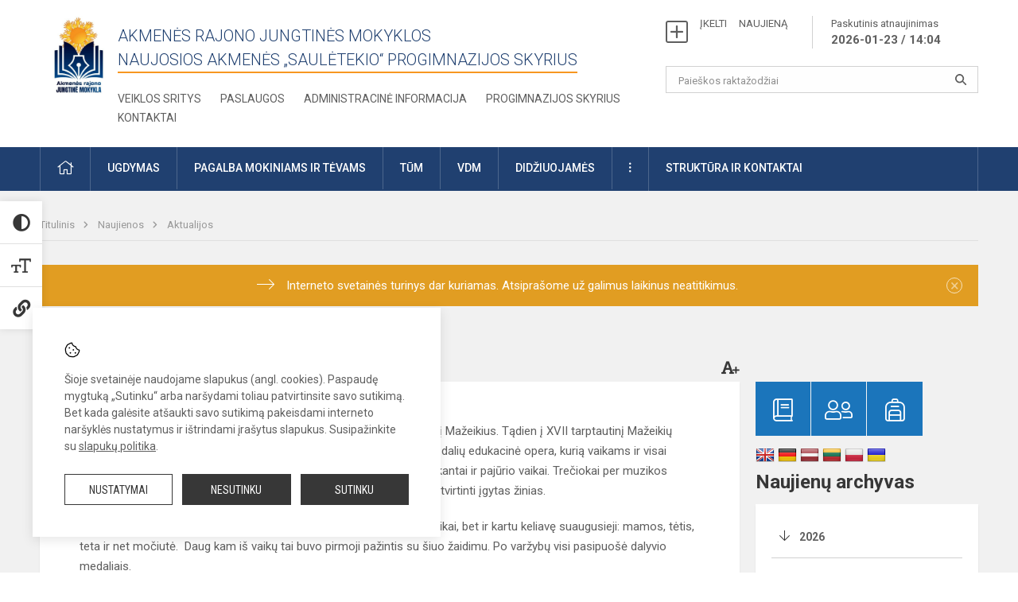

--- FILE ---
content_type: text/html; charset=UTF-8
request_url: https://sauletekioprogimnazija.lt/lt/naujienos/aktualijos/2023/10/menas-sielai-sportas-kunui-2023-10-25-09-39
body_size: 13553
content:
<!doctype html>
<html class="no-js" lang="en">
<head>
    <meta charset="utf-8" />
<meta http-equiv="x-ua-compatible" content="ie=edge">
<meta name="viewport" content="width=device-width, initial-scale=1.0" />
<meta name="title" content="Menas sielai, sportas kūnui">
<meta name="description" content="3d klasės mokiniai vyko į&amp;nbsp; į XVII tarptautinį Mažeikių meno festivalį „Buratiną“. ">
<meta name="theme-color" content="#000000" />
<meta name="mobile-web-app-capable" content="yes">



<link rel="apple-touch-icon" sizes="180x180" href="/apple-touch-icon.png">
<link rel="icon" type="image/png" sizes="32x32" href="/favicon-32x32.png">
<link rel="icon" type="image/png" sizes="16x16" href="/favicon-16x16.png">
<link rel="manifest" href="/manifest.json">
<meta name="msapplication-TileColor" content="#da532c">


<title>
            Menas sielai, sportas kūnui | Naujosios Akmenės „Saulėtekio“ progimnazija
    </title>

<link rel="stylesheet" href="/assets/build/css/app.css"/>

<link href="https://fonts.googleapis.com/css?family=Roboto:300,400,500,700&amp;subset=latin-ext" rel="stylesheet">
<link href="https://fonts.googleapis.com/css?family=Roboto+Condensed&amp;subset=latin-ext" rel="stylesheet">

    
                
                    
            
    <meta property="og:site_name" content="Naujosios Akmenės „Saulėtekio“ progimnazija"/>
    <meta property="og:title" content="Menas sielai, sportas kūnui"/>
    <meta property="og:description" content="3d klasės mokiniai vyko į&amp;nbsp; į XVII tarptautinį Mažeikių meno festivalį „Buratiną“. "/>
    <meta property="og:image" content="/app/default/assets/naujienos/437_buratinas.jpg"/>
    <meta property="og:url" content="https://sauletekioprogimnazija.lt/lt/naujienos/aktualijos/2023/10/menas-sielai-sportas-kunui-2023-10-25-09-39 "/>
    <meta property="og:type" content="website"/>

<script>
    var Laravel = {
        csrfToken: 'EgfnFLT7dobBulmPBnqmIk1HhN7Dt09fRXhjrzd2',
        recaptchaKey: ''
    };
</script>

<style></style>
</head>
<body class="">
<div id="fb-root"></div>
<script>(function (d, s, id) {
        var js, fjs = d.getElementsByTagName(s)[0];
        if (d.getElementById(id)) return;
        js = d.createElement(s);
        js.id = id;
        js.src = "//connect.facebook.net/lt_LT/sdk.js#xfbml=1&version=v2.10&appId=1142490675765092";
        fjs.parentNode.insertBefore(js, fjs);
    }(document, 'script', 'facebook-jssdk'));
</script>

<div class="accessibility-holder">
    <ul>
                <li>
            <div class="acc-trigger acc-contrast">
                <i class="fas fa-adjust"></i>
                <div class="accessibility-steps">
                    <ul>
                        <li></li>
                        <li></li>
                    </ul>
                </div>
            </div>
            <div class="accessibility-tooltip accessibility-tooltip-1 current">
                Juodai ant balto
            </div>
            <div class="accessibility-tooltip accessibility-tooltip-2">
                Baltai ant juodo
            </div>
            <div class="accessibility-tooltip accessibility-tooltip-3 ">
                Normalus
            </div>
        </li>
        <li>
            <div class="acc-trigger acc-size">
                <img src="/assets/build/img/icon-text.png">
                <div class="accessibility-steps">
                    <ul>
                        <li></li>
                        <li></li>
                    </ul>
                </div>
            </div>
            <div class="accessibility-tooltip accessibility-tooltip-1 current">
                Dydis 1
            </div>
            <div class="accessibility-tooltip accessibility-tooltip-2">
                Dydis 2
            </div>
            <div class="accessibility-tooltip accessibility-tooltip-3 ">
                Dydis normalus
            </div>
        </li>
        <li>
            <div class="acc-trigger acc-links">
                <i class="fas fa-link"></i>
                <div class="accessibility-steps">
                    <ul>
                        <li></li>
                    </ul>
                </div>
            </div>
            <div class="accessibility-tooltip accessibility-tooltip-1 current">
                Ryškios nuorodos
            </div>
            <div class="accessibility-tooltip accessibility-tooltip-2">
                Normalios nuorodos
            </div>
        </li>
    </ul>
    <span>
        <i class="far fa-times-circle"></i>
    </span>
    <script type="text/javascript">
        var accessibility_settings = JSON.parse('false');
            </script>
</div>


<script>
    document.addEventListener("DOMContentLoaded", function (event) {
        $('a').keyup(function (e) {
            var active_a = $(document.activeElement);
            var parent_a = active_a.parents('ul').prev('a');

            //po tab paspaudimo uzdaromi visi expanded, isskyrus navigacijos parent elementa
            $('a').attr("aria-expanded", 'false');
            parent_a.attr("aria-expanded", 'true');

            //Paspaudus pele uzdaromi visi expanded
            $( "body" ).click(function() {
                $(this).attr("aria-expanded", 'false');
            });

            //paspaudus enter atidaromas expanded, visi kiti uzdaromi
            if (e.keyCode == 13) {
                $('a').attr("aria-expanded", 'false');
                var is_expanded = $(this).attr('aria-expanded');

                if (is_expanded === 'true') {
                    $(this).attr("aria-expanded", 'false');
                } else {
                    $(this).attr("aria-expanded", 'true');
                }
            }
        });
    });
</script>

<div class="cookies-hold" id="europeCookieWrapper" style="display: none;">
    <div class="cookies-icon">
        <img src="/assets/build/img/icon-cookies.svg" alt="icon-cookies">
    </div>
    <div class="cookies-text">
        Šioje svetainėje naudojame slapukus (angl. cookies). Paspaudę mygtuką „Sutinku“ arba naršydami toliau patvirtinsite savo sutikimą. Bet kada galėsite atšaukti savo sutikimą pakeisdami interneto naršyklės nustatymus ir ištrindami įrašytus slapukus. Susipažinkite su <a href="/slapuku-politika">slapukų politika</a>.
    </div>
    <div class="cookies-buttons">
        <ul>
            <li>
                <a href="/slapuku-valdymas" class="btn-dark-border btn-full">Nustatymai</a>
            </li>
            <li>
                <a href="#" id="europeCookieHide" class="btn-dark btn-full">Nesutinku</a>
            </li>
            <li>
                <a href="#" id="europeCookieClose" class="btn-dark btn-full">Sutinku</a>
            </li>
        </ul>
    </div>
</div>


<div class="small-12 columns nopad mobile-nav-top-block">
    <div class="small-3 medium-2 columns mobile-logo text-center">
        <a href="/"><img src="/app/default/assets/mokykla/Dizainas be pavadinimo.jpg"></a>
    </div>
    <div class="small-9 medium-10 columns nopad mobile-top-nav">
        <ul>
            
                            <li><a href="https://sauletekioprogimnazija.lt/lt/naujienos/kurti"><i class="fal fa-plus-square"></i></a></li>
                            <li><a href="https://sauletekioprogimnazija.lt/lt/paskutiniai-atnaujinimai"><i class="fal fa-clock"></i></a></li>
                        
            <li><a href="#" class="trigger-search"><i class="fal fa-search"></i></a></li>
            <li><a href="#" class="trigger">
                    <i class="fal fa-bars"></i>
                    <i class="fal fa-times" style="display: none;"></i>
                </a>
            </li>
        </ul>
    </div>
</div>


<div class="row row-padd">
    <div class="small-12 columns mobile-search-block text-center">
        <form action="https://sauletekioprogimnazija.lt/lt/search">
            <input type="text"
                   placeholder="Paieškos raktažodžiai"
                   name="q"
                   autocomplete="off"
                   value=""
            >
            <button type="submit"></button>
        </form>
    </div>
</div>

<div class="small-12 columns nopad mobile-nav-list">
    <style>
    .nav ul li a[aria-expanded="true"] + ul {
        display: block;
    }
</style>

<ul>
                                        <li class="">
                    <a aria-haspopup="true" aria-expanded="false" role="button" target="_self"
                       class="" href="https://sauletekioprogimnazija.lt/lt/naujienos">Naujienos</a>
                </li>
                                                            <li class="has-child ">
                    <a href="#" aria-haspopup="true" aria-expanded="false" role="button"
                       class="">Pagalba mokiniams ir tėvams</a>
                    <ul>
                                                    <li class="">
                                                                    <a target="_self" class=""
                                       href="https://sauletekioprogimnazija.lt/lt/paslaugos/pagalba-mokiniams-ir-tevams/psichologas">Psichologas</a>
                                                            </li>
                                                    <li class="">
                                                                    <a target="_self" class=""
                                       href="https://sauletekioprogimnazija.lt/lt/paslaugos/pagalba-mokiniams-ir-tevams/socialinis-pedagogas">Socialinis pedagogas</a>
                                                            </li>
                                                    <li class="">
                                                                    <a target="_self" class=""
                                       href="https://sauletekioprogimnazija.lt/lt/paslaugos/pagalba-mokiniams-ir-tevams/visuomenes-sveikatos-prieziuros-specialistas">Visuomenės sveikatos priežiūros specialistas</a>
                                                            </li>
                                            </ul>
                </li>
                                                            <li class="">
                    <a aria-haspopup="true" aria-expanded="false" role="button" target="_self"
                       class="" href="https://sauletekioprogimnazija.lt/lt/progimnazija">Progimnazijos skyrius</a>
                </li>
                                                            <li class="">
                    <a aria-haspopup="true" aria-expanded="false" role="button" target="_self"
                       class="" href="https://sauletekioprogimnazija.lt/lt/paslaugos/ugdymas">Ugdymas</a>
                </li>
                                                            <li class="">
                    <a aria-haspopup="true" aria-expanded="false" role="button" target="_self"
                       class="" href="https://sauletekioprogimnazija.lt/lt/administracine-informacija">Administracinė informacija</a>
                </li>
                                                            <li class="">
                    <a aria-haspopup="true" aria-expanded="false" role="button" target="_self"
                       class="" href="https://sauletekioprogimnazija.lt/lt/projektine-veikla">Projektinė veikla</a>
                </li>
                                                            <li class="">
                    <a aria-haspopup="true" aria-expanded="false" role="button" target="_self"
                       class="" href="https://sauletekioprogimnazija.lt/lt/paslaugos/ugdymas/neformalusis-svietimas">Neformalusis švietimas</a>
                </li>
                                                            <li class="">
                    <a aria-haspopup="true" aria-expanded="false" role="button" target="_self"
                       class="" href="https://sauletekioprogimnazija.lt/lt/struktura-ir-kontaktai">Struktūra ir kontaktai</a>
                </li>
                                                            <li class="">
                    <a aria-haspopup="true" aria-expanded="false" role="button" target="_self"
                       class="" href="https://sauletekioprogimnazija.lt/lt/naujienos/renginiai">Renginiai</a>
                </li>
                                                            <li class="">
                    <a aria-haspopup="true" aria-expanded="false" role="button" target="_self"
                       class="" href="https://sauletekioprogimnazija.lt/lt/paslaugos">Paslaugos</a>
                </li>
                                                            </ul>
</div>

<div class="row row-padd">
    <div class="small-12 columns nopad header">
        <div class="small-1 columns nopad header-left">
            <a href="/"><img title="" src="/app/default/assets/mokykla/Dizainas be pavadinimo.jpg"></a>
        </div>
        <div class="small-7 columns nopad header-middle">
            <div class="small-12 columns nopadleft slogan">
                <span>Akmenės rajono jungtinės mokyklos<br>Naujosios Akmenės „Saulėtekio“ progimnazijos skyrius</span>
            </div>
            <div class="small-12 columns nopadleft slonan-nav">
                
<ul class="">
            <li class="
        
        
        
        
        ">

        <a
                href="https://sauletekioprogimnazija.lt/lt/veiklos-sritys"
                target="_self"
                class=" "
                
                        >
            Veiklos sritys
        </a>

                </li>
            <li class="
        
        
        
        
        ">

        <a
                href="https://sauletekioprogimnazija.lt/lt/paslaugos"
                target="_self"
                class=" "
                
                        >
            Paslaugos
        </a>

                </li>
            <li class="
        
        
        
        
        ">

        <a
                href="https://sauletekioprogimnazija.lt/lt/administracine-informacija"
                target="_self"
                class=" "
                
                        >
            Administracinė informacija
        </a>

                </li>
            <li class="
        
        
        
        
        ">

        <a
                href="https://sauletekioprogimnazija.lt/lt/progimnazija"
                target="_self"
                class=" "
                
                        >
            Progimnazijos skyrius
        </a>

                </li>
            <li class="
        
        
        
        
        ">

        <a
                href="https://sauletekioprogimnazija.lt/lt/kontaktai"
                target="_self"
                class=" "
                
                        >
            Kontaktai
        </a>

                </li>
    
</ul>

            </div>
        </div>
        <div class="small-4 columns nopad header-right">
            <div class="small-12 columns nopad schedule">
                <ul>
                    <li><a href="/naujienos/kurti">ĮKELTI &nbsp; &nbsp; NAUJIENĄ</a></li>
                    <li>
                        <a href="/paskutiniai-atnaujinimai">Paskutinis atnaujinimas
                            <span>2026-01-23 / 14:04</span>
                        </a>
                    </li>
                </ul>
            </div>
            <div class="small-12 columns nopad search-block">
                <form action="https://sauletekioprogimnazija.lt/lt/search">
                    <input type="text"
                           placeholder="Paieškos raktažodžiai"
                           name="q"
                           autocomplete="off"
                           value=""
                    >
                    <button type="submit"></button>
                </form>
            </div>
        </div>
    </div>
</div>

<div class="bg-green">
    <div class="row row-padd">
        <div class="small-12 columns nopad nav">
            <style>
    .nav ul li a[aria-expanded="true"] + ul {
        display: block;
    }
</style>

<ul>
                                        <li class="">
                    <a aria-haspopup="true" aria-expanded="false" role="button" target="_self"
                       class="" href="https://sauletekioprogimnazija.lt/lt"><i class="fal fa-home"></i></a>
                </li>
                                                                                                            <li class="has-child ">
                    <a href="#" aria-haspopup="true" aria-expanded="false" role="button"
                       class="">Ugdymas</a>
                    <ul>
                                                    <li class="">
                                                                    <a target="_self" class=""
                                       href="https://sauletekioprogimnazija.lt/lt/paslaugos/ugdymas/ugdymo-organizavimas">Ugdymo organizavimas</a>
                                                            </li>
                                                    <li class="">
                                                                    <a target="_self" class=""
                                       href="https://sauletekioprogimnazija.lt/lt/paslaugos/ugdymas/pradinis-ugdymas">Pradinis ugdymas</a>
                                                            </li>
                                                    <li class="">
                                                                    <a target="_self" class=""
                                       href="https://sauletekioprogimnazija.lt/lt/paslaugos/ugdymas/pagrindinis-ugdymas">Pagrindinis ugdymas</a>
                                                            </li>
                                                    <li class="">
                                                                    <a target="_self" class=""
                                       href="https://sauletekioprogimnazija.lt/lt/paslaugos/ugdymas/neformalusis-svietimas">Neformalusis švietimas</a>
                                                            </li>
                                                    <li class="">
                                                                    <a target="_self" class=""
                                       href="https://sauletekioprogimnazija.lt/lt/paslaugos/ugdymas/vykdomos-programos">Pailgintos dienos grupė</a>
                                                            </li>
                                                    <li class="">
                                                                    <a target="_self" class=""
                                       href="https://sauletekioprogimnazija.lt/lt/tvarkarasciai">Tvarkaraščiai</a>
                                                            </li>
                                                    <li class="">
                                                                    <a target="_self" class=""
                                       href="https://sauletekioprogimnazija.lt/lt/nmpp">NMPP</a>
                                                            </li>
                                                    <li class="">
                                                                    <a target="_self" class=""
                                       href="https://sauletekioprogimnazija.lt/lt/paslaugos/ugdymas/ugdymo-turinio-atnaujinimas-uta">Ugdymo turinio atnaujinimas (UTA)</a>
                                                            </li>
                                            </ul>
                </li>
                                                                                                                        <li class="has-child ">
                    <a href="#" aria-haspopup="true" aria-expanded="false" role="button"
                       class="">Pagalba mokiniams ir tėvams</a>
                    <ul>
                                                    <li class="">
                                                                    <a target="_self" class=""
                                       href="https://sauletekioprogimnazija.lt/lt/paslaugos/pagalba-mokiniams-ir-tevams/visuomenes-sveikatos-prieziuros-specialistas">Visuomenės sveikatos priežiūros specialistas</a>
                                                            </li>
                                                    <li class="">
                                                                    <a target="_self" class=""
                                       href="https://sauletekioprogimnazija.lt/lt/paslaugos/pagalba-mokiniams-ir-tevams/psichologas">Psichologas</a>
                                                            </li>
                                                    <li class="">
                                                                    <a target="_self" class=""
                                       href="https://sauletekioprogimnazija.lt/lt/paslaugos/pagalba-mokiniams-ir-tevams/socialinis-pedagogas">Socialinis pedagogas</a>
                                                            </li>
                                                    <li class="">
                                                                    <a target="_self" class=""
                                       href="https://sauletekioprogimnazija.lt/lt/paslaugos/pagalba-mokiniams-ir-tevams/specialusis-pedagogas">Specialusis pedagogas</a>
                                                            </li>
                                                    <li class="">
                                                                    <a target="_self" class=""
                                       href="https://sauletekioprogimnazija.lt/lt/paslaugos/pagalba-mokiniams-ir-tevams/logopedas">Logopedas</a>
                                                            </li>
                                                    <li class="">
                                                                    <a target="_self" class=""
                                       href="https://sauletekioprogimnazija.lt/lt/struktura-ir-kontaktai/komisijos-ir-darbo-grupes/vaiko-geroves-komisija">Vaiko gerovės komisija</a>
                                                            </li>
                                                    <li class="">
                                                                    <a target="_self" class=""
                                       href="https://sauletekioprogimnazija.lt/lt/paslaugos/pagalba-mokiniams-ir-tevams/psichologines-ir-emocines-pagalbos-kontaktai">Psichologinės ir emocinės pagalbos kontaktai</a>
                                                            </li>
                                                    <li class="">
                                                                    <a target="_self" class=""
                                       href="https://sauletekioprogimnazija.lt/lt/paslaugos/pagalba-mokiniams-ir-tevams/psichologiniu-kriziu-valdymo-paslaugos-lietuvoje">Psichologinių krizių valdymo paslaugos Lietuvoje</a>
                                                            </li>
                                            </ul>
                </li>
                                                                                                                        <li class="has-child ">
                    <a href="#" aria-haspopup="true" aria-expanded="false" role="button"
                       class="">TŪM</a>
                    <ul>
                                                    <li class="">
                                                                    <a target="_self" class=""
                                       href="https://sauletekioprogimnazija.lt/lt/projektine-veikla/projektas-tukstantmecio-mokyklos-ii/tum-kietosios-veiklos">TŪM „kietosios veiklos“</a>
                                                            </li>
                                                    <li class="">
                                                                    <a target="_self" class=""
                                       href="https://sauletekioprogimnazija.lt/lt/projektine-veikla/projektas-tukstantmecio-mokyklos-ii/tum-minkstosios-veiklos">TŪM „minkštosios veiklos“</a>
                                                            </li>
                                                    <li class="">
                                                                    <a target="_self" class=""
                                       href="https://sauletekioprogimnazija.lt/lt/projektine-veikla/projektas-tukstantmecio-mokyklos-ii/tum-skaitmenines-priemones">TŪM „skaitmeninės priemonės“</a>
                                                            </li>
                                                    <li class="">
                                                                    <a target="_self" class=""
                                       href="https://sauletekioprogimnazija.lt/lt/projektine-veikla/projektas-tukstantmecio-mokyklos-ii/tum-45-veikla-itraukiojo-ugdymo-ekspertu-rekomendacijos">TŪM 45 veikla ,,Įtraukiojo ugdymo ekspertų rekomendacijos“</a>
                                                            </li>
                                                    <li class="">
                                                                    <a target="_self" class=""
                                       href="https://sauletekioprogimnazija.lt/lt/projektine-veikla/projektas-tukstantmecio-mokyklos-ii/praktiniai-integruoti-steam-ir-technologiju-dalyku-projektai-tum-42-veikla-editai-licencijos"> TŪM 42 veikla (EditAI licencijos) „Praktiniai integruoti STEAM ir technologijų dalykų projektai“</a>
                                                            </li>
                                            </ul>
                </li>
                                                                                                                        <li class="">
                    <a aria-haspopup="true" aria-expanded="false" role="button" target="_self"
                       class="" href="https://sauletekioprogimnazija.lt/lt/projektine-veikla/projektas-visos-dienos-mokyklos-erdviu-irengimas-bendrojo-ugdymo-istaigose-akmenes-rajone">VDM</a>
                </li>
                                                                                                <li class="">
                    <a aria-haspopup="true" aria-expanded="false" role="button" target="_self"
                       class="" href="https://sauletekioprogimnazija.lt/lt/naujienos/didziuojames">Didžiuojamės</a>
                </li>
                                                                                                            <li class="has-child ">
                    <a href="#" aria-haspopup="true" aria-expanded="false" role="button"
                       class=""><i class="fal fa-ellipsis-v"></i></a>
                    <ul>
                                                    <li class="">
                                                                    <a target="_self" class=""
                                       href="https://sauletekioprogimnazija.lt/lt/korupcijos-prevencija">Korupcijos prevencija</a>
                                                            </li>
                                                    <li class="">
                                                                    <a target="_self" class=""
                                       href="https://sauletekioprogimnazija.lt/lt/laisvos-darbo-vietos">Laisvos darbo vietos</a>
                                                            </li>
                                                    <li class="">
                                                                    <a target="_self" class=""
                                       href="https://sauletekioprogimnazija.lt/lt/asmens-duomenu-apsauga">Asmens duomenų apsauga</a>
                                                            </li>
                                                    <li class="">
                                                                    <a target="_self" class=""
                                       href="https://sauletekioprogimnazija.lt/lt/naudingos-nuorodos">Nuorodos</a>
                                                            </li>
                                                    <li class="">
                                                                    <a target="_self" class=""
                                       href="https://sauletekioprogimnazija.lt/lt/teisine-informacija">Teisinė informacija</a>
                                                            </li>
                                                    <li class="">
                                                                    <a target="_self" class=""
                                       href="https://sauletekioprogimnazija.lt/lt/atviri-duomenys">Atviri duomenys</a>
                                                            </li>
                                            </ul>
                </li>
                                                                                                            <li class="has-child ">
                    <a href="#" aria-haspopup="true" aria-expanded="false" role="button"
                       class="">Struktūra ir kontaktai</a>
                    <ul>
                                                    <li class="">
                                                                    <a target="_self" class=""
                                       href="https://sauletekioprogimnazija.lt/lt/kontaktai">Raštinė</a>
                                                            </li>
                                                    <li class="">
                                                                    <a target="_self" class=""
                                       href="https://sauletekioprogimnazija.lt/lt/struktura-ir-kontaktai/administracija">Administracija</a>
                                                            </li>
                                                    <li class="">
                                                                    <a target="_self" class=""
                                       href="https://sauletekioprogimnazija.lt/lt/struktura-ir-kontaktai/specialistai">Specialistai</a>
                                                            </li>
                                                    <li class="">
                                                                    <a target="_self" class=""
                                       href="https://sauletekioprogimnazija.lt/lt/struktura-ir-kontaktai/mokytojai">Mokytojai</a>
                                                            </li>
                                                    <li class="">
                                                                    <a target="_self" class=""
                                       href="https://sauletekioprogimnazija.lt/lt/struktura-ir-kontaktai/darbuotojai">Darbuotojai</a>
                                                            </li>
                                                    <li class="">
                                                                    <a target="_self" class=""
                                       href="https://sauletekioprogimnazija.lt/lt/struktura-ir-kontaktai/savivalda">Savivalda</a>
                                                            </li>
                                                    <li class="">
                                                                    <a target="_self" class=""
                                       href="https://sauletekioprogimnazija.lt/lt/struktura-ir-kontaktai/komisijos-ir-darbo-grupes">Komisijos ir darbo grupės</a>
                                                            </li>
                                                    <li class="">
                                                                    <a target="_self" class=""
                                       href="https://sauletekioprogimnazija.lt/lt/struktura-ir-kontaktai/strukturos-schema">Struktūros schema</a>
                                                            </li>
                                            </ul>
                </li>
                                                                                    </ul>
        </div>
    </div>
</div>

<div class="content" id="content">

    <div class="row row-padd">
            <div class="small-12 columns nopad breads">
        <ul>
            <li class="breadcrumb-item">
                <a href="/">
                    Titulinis
                </a>
            </li>
                                                <li class="breadcrumb-item">
                        <a href="https://sauletekioprogimnazija.lt/naujienos">
                            Naujienos
                        </a>
                    </li>
                                                                <li class="breadcrumb-item">
                        <a href="https://sauletekioprogimnazija.lt/naujienos/aktualijos">
                            Aktualijos
                        </a>
                    </li>
                                                                                                                                                </ul>
    </div>

        <div class="small-12 columns nopad warning-block" id="notificationCookieWrapper" style="display: none;">
    <div class="warning callout" data-closable="">
        
        <p>Interneto svetainės turinys dar kuriamas. Atsiprašome už galimus laikinus neatitikimus.</p>
        <button class="close-button" aria-label="Dismiss alert" id="notificationCookieClose" data-id="2" type="button">
            <span aria-hidden="true">×</span>
        </button>

            </div>
</div>


        <div class="small-12 medium-8 large-9 columns nopad content-main">
                
    <div class="small-12 columns nopad entry">
        <div class="entry article-block">
            <h1>Menas sielai, sportas kūnui</h1>
            <a href="" id="page-font-size">
                <i class="fas fa-font"></i>
                <i class="fas fa-plus"></i>
            </a>
            <ul>
                
                <li>Paskelbta: 2023-10-25</li>

                                    <li>Kategorija: <a href="https://sauletekioprogimnazija.lt/naujienos/aktualijos"
                        >Aktualijos</a></li>
                            </ul>
        </div>

                        
        <div class="small-12 columns nopad add-shadow content-school">

            
                                            <p>Nepabūgę lietingo ir vėjuoto oro, spalio 21 d. 3d klasės mokiniai vyko į Mažeikius. Tądien į XVII tarptautinį Mažeikių meno festivalį atkeliavo „Buratinas“. Taip vadinasi J. Gaižausko dviejų dalių edukacinė opera, kurią vaikams ir visai šeimai dovanojo Klaipėdos valstybinio muzikinio teatro solistai, muzikantai ir pajūrio vaikai. Trečiokai per muzikos pamokas mokėsi apie šį muzikos žanrą, tad, žiūrėdami operą, galėjo įtvirtinti įgytas žinias.
                                                <p></p>
                                

<p>Keliautojai ne tik „skanavo“ meną, bet ir žaidė boulingą. Žaidė ne tik vaikai, bet ir kartu keliavę suaugusieji: mamos, tėtis, teta ir net močiutė.&nbsp; Daug kam iš vaikų tai buvo pirmoji pažintis su šiuo žaidimu. Po varžybų visi pasipuošė dalyvio medaliais.
                                            

            
                                <div class="small-12 columns gallery-thumbs nopad" id="gallery-2">
        <ul>
                                                                                                <li><a data-caption="" data-fancybox="gallery" rel="group"
                       href="/app/default/assets/naujienos/71783c6d1af4f634d1cfc9915151555c.jpg"
                       style="background:url(/app/default/assets/naujienos/a30a7bb94152f52b2e5ae1bafcb191a8.jpg) no-repeat center center;"></a>
                                    </li>
                                                            <li><a data-caption="" data-fancybox="gallery" rel="group"
                       href="/app/default/assets/naujienos/a7f776eb04418e3a4bca9707b84520c1.jpg"
                       style="background:url(/app/default/assets/naujienos/7c8f9326874f59fd5424112ccfc9225e.jpg) no-repeat center center;"></a>
                                    </li>
                                                            <li><a data-caption="" data-fancybox="gallery" rel="group"
                       href="/app/default/assets/naujienos/86857a33e8faa6658b64ed16f3516dc8.jpg"
                       style="background:url(/app/default/assets/naujienos/31f4730e2e29d70c185d6ae70008ff80.jpg) no-repeat center center;"></a>
                                    </li>
                                                            <li><a data-caption="" data-fancybox="gallery" rel="group"
                       href="/app/default/assets/naujienos/f763121c4934b8d7106b9072e62123da.jpg"
                       style="background:url(/app/default/assets/naujienos/8507d9581fb653f36a29969615fb6011.jpg) no-repeat center center;"></a>
                                    </li>
                                                            <li><a data-caption="" data-fancybox="gallery" rel="group"
                       href="/app/default/assets/naujienos/a06a60301cac8716e8c9cf473ecda19b.jpg"
                       style="background:url(/app/default/assets/naujienos/1510ecd4acc2f3333c02c5e3ccc7b94b.jpg) no-repeat center center;"></a>
                                    </li>
                                                            <li><a data-caption="" data-fancybox="gallery" rel="group"
                       href="/app/default/assets/naujienos/3a5c112f4cf71d80dd13470a4eb340d8.jpg"
                       style="background:url(/app/default/assets/naujienos/df47a2f95c1a7edf9c94d8da4af9c657.jpg) no-repeat center center;"></a>
                                    </li>
                                                            <li><a data-caption="" data-fancybox="gallery" rel="group"
                       href="/app/default/assets/naujienos/618afa4121f38a30868b9fea53843998.jpg"
                       style="background:url(/app/default/assets/naujienos/a532dd49232d0f90a29d4d2831d5b685.jpg) no-repeat center center;"></a>
                                    </li>
                                                            <li><a data-caption="" data-fancybox="gallery" rel="group"
                       href="/app/default/assets/naujienos/64ad86a21631956be1757635eb1e998d.jpg"
                       style="background:url(/app/default/assets/naujienos/57b7bbb19bc83b48b0d87eba66048a16.jpg) no-repeat center center;"></a>
                                    </li>
                                                            <li><a data-caption="" data-fancybox="gallery" rel="group"
                       href="/app/default/assets/naujienos/49c6c1e4d9a7b569b66b931ce5628c0c.jpg"
                       style="background:url(/app/default/assets/naujienos/ba49468a78abb25e91fb07fc44f6bdd5.jpg) no-repeat center center;"></a>
                                    </li>
                                                            <li><a data-caption="" data-fancybox="gallery" rel="group"
                       href="/app/default/assets/naujienos/fbba8e8cf667196690e41e2c4057d720.jpg"
                       style="background:url(/app/default/assets/naujienos/56d34fecd24b73b0f7a80c811bdbf4ad.jpg) no-repeat center center;"></a>
                                    </li>
                                                            <li><a data-caption="" data-fancybox="gallery" rel="group"
                       href="/app/default/assets/naujienos/8b7006dc78ac43787840ae0a7aaa6821.jpg"
                       style="background:url(/app/default/assets/naujienos/1726a4004c621c1a43e2e6b17d80cdf0.jpg) no-repeat center center;"></a>
                                    </li>
                                                            <li><a data-caption="" data-fancybox="gallery" rel="group"
                       href="/app/default/assets/naujienos/99183639b38753b8efdc4d075b765d5a.jpg"
                       style="background:url(/app/default/assets/naujienos/b2187eba96d1d3ff8bcfcb510a55e5b4.jpg) no-repeat center center;"></a>
                                    </li>
                                                            <li><a data-caption="" data-fancybox="gallery" rel="group"
                       href="/app/default/assets/naujienos/468dc9e5710fccc8e77cb997f3cf8108.jpg"
                       style="background:url(/app/default/assets/naujienos/b1fbbcffad37e7dabff064f7bb493e44.jpg) no-repeat center center;"></a>
                                    </li>
                                                            <li><a data-caption="" data-fancybox="gallery" rel="group"
                       href="/app/default/assets/naujienos/15cd1276bc2c23026bbdab808b7f8586.jpg"
                       style="background:url(/app/default/assets/naujienos/86c7051991c04391340803bab2bacea9.jpg) no-repeat center center;"></a>
                                    </li>
                                                            <li><a data-caption="" data-fancybox="gallery" rel="group"
                       href="/app/default/assets/naujienos/fd7518648c0e211e4899889d93429dd6.jpg"
                       style="background:url(/app/default/assets/naujienos/efb3e4b22e81f722e4ea732017dfd5bb.jpg) no-repeat center center;"></a>
                                    </li>
                                                                                                <li><a data-caption="" data-fancybox="gallery" rel="group"
                       href="/app/default/assets/naujienos/da24ffacbe4269b30f39ead09c9b7b28.jpg"
                       style="background:url(/app/default/assets/naujienos/0ce8c9449bae90e0f487452961b42856.jpg) no-repeat center center;"></a>
                                    </li>
                    </ul>
    </div>

            
                            <div class="small-12 medium-7 columns nopad article-bottom-left">
                    <div class="author-hold">
                        <div>
                            <div class="author-img-hold"><i class="fal fa-pencil-alt"></i></div>
                            <p>
                                Autorius: <br>
                                <span>Pradinių klasių mokytoja Rasa Intienė</span><br>
                            </p>
                        </div>
                    </div>
                </div>
            
                            <div class="small-12 medium-7 columns nopad article-bottom-left">
                    <div class="author-hold">
                        <div>
                            <div class="author-img-hold"><i class="fal fa-camera"></i></div>
                            <p>
                                Nuotraukos: <br>
                                <span>Rasa Intienė; nuotraukos iš Mažeikių kultūros centro Facebook paskyros</span><br>
                            </p>
                        </div>
                    </div>
                </div>
            
            <div class="small-12
                                medium-12
                                columns nopad article-bottom-right text-right">
                <span class="thanks_button_label">Nepamirškite padėkoti autoriui</span>

                <a href="/feedback/action"
   data-slug="thankyou"
   data-entry_type="Mokyklos\NaujienosModule\Naujiena\NaujienaModel"
   data-entry_id="437"
   class="btn-main-simple thanks_button feedback_button feedback_button_thankyou">
    Ačiū
    <span>1</span>
</a>

<script type="text/javascript">
    window.addEventListener("load", sliderFunction, false);
    function sliderFunction() {
        var button_slug = 'thankyou';
        var button = $(".feedback_button_" + button_slug);

        button.click(function (e) {
            e.preventDefault();

            var formData = $(this).data();

            $.ajax({
                url: $(this).attr('href'),
                dataType: 'json',
                method: 'GET',
                data: formData
            }).done(function (response) {
                if (response.success) {
                    var countHolder = button.children('span');
                    countHolder.text(parseInt(countHolder.text()) + 1);
                    button.children('span').text();
                    button.attr('disabled', true);
                    $('.feedback_button').attr('disabled', true);
                }
            });
        });
    }
</script>

            </div>

            <div class="small-12 columns nopad fb-block">
                                            </div>

            <div class="small-12 columns nopad back">
    <a href="javascript:void(0);" class="btn_back">Grįžti</a>
</div>

        </div>
    </div>

            <div class="small-12 columns nopad content-subtitle">
            Ankstesnės naujienos
        </div>
        <div class="small-12 columns nopad news-list">
            <ul>
                                        
    
<li>
    <div class="small-12 columns nopad news-item">
        <a href="https://sauletekioprogimnazija.lt/lt/naujienos/aktualijos/2023/10/pamoka-sporto-ir-sveikatingumo-centre-2023-10-25-09-06" target="_self">
                        <div class="small-12 columns nopad news-img"
                 style="background: url('/app/default/assets/naujienos/130da0982dd93eef5de6ebff72c30ad5.jpg') no-repeat center center">
            </div>
        </a>
        <div class="small-12 columns nopad add-shadow news-item-content">
            <div class="small-12 columns nopad news-title">
                <a href="https://sauletekioprogimnazija.lt/lt/naujienos/aktualijos/2023/10/pamoka-sporto-ir-sveikatingumo-centre-2023-10-25-09-06" target="_self">Pamoka Sporto ir sveikatingumo centre</a>
            </div>
                            <div class="small-12 columns nopad news-info">
                    <ul>
                        <li>Paskelbta: 2023-10-25</li>

                                                    <li>Kategorija: <a
                                        href="https://sauletekioprogimnazija.lt/naujienos/aktualijos">Aktualijos</a>
                            </li>
                                            </ul>
                </div>
            
            <div class="small-12 columns nopad news-text">
                3d klasės mokinius į Sporto ir sveikatingumo centrą pakvietė Gabrielos mama.

            </div>
            <div class="news-more text-right">
                                                            <i class="far fa-camera"></i>
                                                                        <a href="https://sauletekioprogimnazija.lt/lt/naujienos/aktualijos/2023/10/pamoka-sporto-ir-sveikatingumo-centre-2023-10-25-09-06" target="_self">Plačiau</a>
            </div>
        </div>
    </div>
</li>
                                        
    
<li>
    <div class="small-12 columns nopad news-item">
        <a href="https://sauletekioprogimnazija.lt/lt/naujienos/aktualijos/2023/10/nuotoline-pamoka-vilnius-tavo-kuprineje-2023-10-20-06-07" target="_self">
                        <div class="small-12 columns nopad news-img"
                 style="background: url('/app/default/assets/naujienos/e096601e00d1fb7559fd3536c4d1bac8.jpg') no-repeat center center">
            </div>
        </a>
        <div class="small-12 columns nopad add-shadow news-item-content">
            <div class="small-12 columns nopad news-title">
                <a href="https://sauletekioprogimnazija.lt/lt/naujienos/aktualijos/2023/10/nuotoline-pamoka-vilnius-tavo-kuprineje-2023-10-20-06-07" target="_self">Nuotolinė pamoka ,,Vilnius tavo kuprinėje”</a>
            </div>
                            <div class="small-12 columns nopad news-info">
                    <ul>
                        <li>Paskelbta: 2023-10-20</li>

                                                    <li>Kategorija: <a
                                        href="https://sauletekioprogimnazija.lt/naujienos/aktualijos">Aktualijos</a>
                            </li>
                                            </ul>
                </div>
            
            <div class="small-12 columns nopad news-text">
                Mažiesiems tyrinėtojams skirta nuotolinė edukacija/ekskursija – tai kelionė laik...
            </div>
            <div class="news-more text-right">
                                                            <i class="far fa-camera"></i>
                                                                        <a href="https://sauletekioprogimnazija.lt/lt/naujienos/aktualijos/2023/10/nuotoline-pamoka-vilnius-tavo-kuprineje-2023-10-20-06-07" target="_self">Plačiau</a>
            </div>
        </div>
    </div>
</li>
                                        
    
<li>
    <div class="small-12 columns nopad news-item">
        <a href="https://sauletekioprogimnazija.lt/lt/naujienos/aktualijos/2023/10/susitikimas-su-akmenes-rajono-pk-virsininku-rolandu-karaliumi-2023-10-20-03-00" target="_self">
                        <div class="small-12 columns nopad news-img"
                 style="background: url('/app/default/assets/naujienos/d892f55e6ef209cb877771cb06d27e56.jpg') no-repeat center center">
            </div>
        </a>
        <div class="small-12 columns nopad add-shadow news-item-content">
            <div class="small-12 columns nopad news-title">
                <a href="https://sauletekioprogimnazija.lt/lt/naujienos/aktualijos/2023/10/susitikimas-su-akmenes-rajono-pk-virsininku-rolandu-karaliumi-2023-10-20-03-00" target="_self">Susitikimas su Akmenės rajono PK viršininku Rolandu Karaliu...</a>
            </div>
                            <div class="small-12 columns nopad news-info">
                    <ul>
                        <li>Paskelbta: 2023-10-20</li>

                                                    <li>Kategorija: <a
                                        href="https://sauletekioprogimnazija.lt/naujienos/aktualijos">Aktualijos</a>
                            </li>
                                            </ul>
                </div>
            
            <div class="small-12 columns nopad news-text">
                
            </div>
            <div class="news-more text-right">
                                                            <i class="far fa-camera"></i>
                                                                        <a href="https://sauletekioprogimnazija.lt/lt/naujienos/aktualijos/2023/10/susitikimas-su-akmenes-rajono-pk-virsininku-rolandu-karaliumi-2023-10-20-03-00" target="_self">Plačiau</a>
            </div>
        </div>
    </div>
</li>
                                        
    
<li>
    <div class="small-12 columns nopad news-item">
        <a href="https://sauletekioprogimnazija.lt/lt/naujienos/aktualijos/2023/10/vizualinio-intelekto-ugdymas" target="_self">
                        <div class="small-12 columns nopad news-img"
                 style="background: url('/app/default/assets/naujienos/afe8e867c69e5060c381c8510cbf5412.png') no-repeat center center">
            </div>
        </a>
        <div class="small-12 columns nopad add-shadow news-item-content">
            <div class="small-12 columns nopad news-title">
                <a href="https://sauletekioprogimnazija.lt/lt/naujienos/aktualijos/2023/10/vizualinio-intelekto-ugdymas" target="_self">Vizualinio intelekto ugdymas</a>
            </div>
                            <div class="small-12 columns nopad news-info">
                    <ul>
                        <li>Paskelbta: 2023-10-14</li>

                                                    <li>Kategorija: <a
                                        href="https://sauletekioprogimnazija.lt/naujienos/aktualijos">Aktualijos</a>
                            </li>
                                            </ul>
                </div>
            
            <div class="small-12 columns nopad news-text">
                Mokytojai mokosi

            </div>
            <div class="news-more text-right">
                                                            <i class="far fa-camera"></i>
                                                                        <a href="https://sauletekioprogimnazija.lt/lt/naujienos/aktualijos/2023/10/vizualinio-intelekto-ugdymas" target="_self">Plačiau</a>
            </div>
        </div>
    </div>
</li>
                                        
    
<li>
    <div class="small-12 columns nopad news-item">
        <a href="https://sauletekioprogimnazija.lt/lt/naujienos/aktualijos/2023/10/psichikos-dienos-paminejimas-2023-10-17-10-52" target="_self">
                        <div class="small-12 columns nopad news-img"
                 style="background: url('/app/default/assets/naujienos/e3e3129548c542c31e5be85c9b45ca58.jpg') no-repeat center center">
            </div>
        </a>
        <div class="small-12 columns nopad add-shadow news-item-content">
            <div class="small-12 columns nopad news-title">
                <a href="https://sauletekioprogimnazija.lt/lt/naujienos/aktualijos/2023/10/psichikos-dienos-paminejimas-2023-10-17-10-52" target="_self">Psichikos dienos paminėjimas</a>
            </div>
                            <div class="small-12 columns nopad news-info">
                    <ul>
                        <li>Paskelbta: 2023-10-11</li>

                                                    <li>Kategorija: <a
                                        href="https://sauletekioprogimnazija.lt/naujienos/aktualijos">Aktualijos</a>
                            </li>
                                            </ul>
                </div>
            
            <div class="small-12 columns nopad news-text">
                Mokiniai dalyvavo socialinėje akcijoje&nbsp;„Žalia šviesa gyvenimui“.

            </div>
            <div class="news-more text-right">
                                                            <i class="far fa-camera"></i>
                                                                        <a href="https://sauletekioprogimnazija.lt/lt/naujienos/aktualijos/2023/10/psichikos-dienos-paminejimas-2023-10-17-10-52" target="_self">Plačiau</a>
            </div>
        </div>
    </div>
</li>
                                        
    
<li>
    <div class="small-12 columns nopad news-item">
        <a href="https://sauletekioprogimnazija.lt/lt/naujienos/aktualijos/2023/10/treciokai-grybu-karalysteje-2023-10-09-06-41" target="_self">
                        <div class="small-12 columns nopad news-img"
                 style="background: url('/app/default/assets/naujienos/523e331036e04fa6ce5357b06c92af96.jpg') no-repeat center center">
            </div>
        </a>
        <div class="small-12 columns nopad add-shadow news-item-content">
            <div class="small-12 columns nopad news-title">
                <a href="https://sauletekioprogimnazija.lt/lt/naujienos/aktualijos/2023/10/treciokai-grybu-karalysteje-2023-10-09-06-41" target="_self">Trečiokai Grybų karalystėje</a>
            </div>
                            <div class="small-12 columns nopad news-info">
                    <ul>
                        <li>Paskelbta: 2023-10-09</li>

                                                    <li>Kategorija: <a
                                        href="https://sauletekioprogimnazija.lt/naujienos/aktualijos">Aktualijos</a>
                            </li>
                                            </ul>
                </div>
            
            <div class="small-12 columns nopad news-text">
                Spalio 6 d. mokyklėlėje svečiavosi biologas Deividas Makavičius, kuris „nusivedė...
            </div>
            <div class="news-more text-right">
                                                            <i class="far fa-camera"></i>
                                                                        <a href="https://sauletekioprogimnazija.lt/lt/naujienos/aktualijos/2023/10/treciokai-grybu-karalysteje-2023-10-09-06-41" target="_self">Plačiau</a>
            </div>
        </div>
    </div>
</li>
                                        
    
<li>
    <div class="small-12 columns nopad news-item">
        <a href="https://sauletekioprogimnazija.lt/lt/naujienos/aktualijos/2023/10/minime-europos-kalbu-diena-2023-10-03-04-02" target="_self">
                        <div class="small-12 columns nopad news-img"
                 style="background: url('/app/default/assets/naujienos/46808eb719dc44fe8e4cf12b42323329.jpg') no-repeat center center">
            </div>
        </a>
        <div class="small-12 columns nopad add-shadow news-item-content">
            <div class="small-12 columns nopad news-title">
                <a href="https://sauletekioprogimnazija.lt/lt/naujienos/aktualijos/2023/10/minime-europos-kalbu-diena-2023-10-03-04-02" target="_self">Minime Europos kalbų dieną</a>
            </div>
                            <div class="small-12 columns nopad news-info">
                    <ul>
                        <li>Paskelbta: 2023-10-03</li>

                                                    <li>Kategorija: <a
                                        href="https://sauletekioprogimnazija.lt/naujienos/aktualijos">Aktualijos</a>
                            </li>
                                            </ul>
                </div>
            
            <div class="small-12 columns nopad news-text">
                Rugsėjo 26-oji – Europos kalbų diena. Ją paminėjo ir pradinukai.

            </div>
            <div class="news-more text-right">
                                                            <i class="far fa-camera"></i>
                                                                        <a href="https://sauletekioprogimnazija.lt/lt/naujienos/aktualijos/2023/10/minime-europos-kalbu-diena-2023-10-03-04-02" target="_self">Plačiau</a>
            </div>
        </div>
    </div>
</li>
                                        
    
<li>
    <div class="small-12 columns nopad news-item">
        <a href="https://sauletekioprogimnazija.lt/lt/naujienos/aktualijos/2023/06/patyriminiu-veiklu-pristatymo-diena-sauletekyje-2023-06-17-10-12" target="_self">
                        <div class="small-12 columns nopad news-img"
                 style="background: url('/app/default/assets/naujienos/c3887a3794ce8eb622e40e5ccacc79dd.jpg') no-repeat center center">
            </div>
        </a>
        <div class="small-12 columns nopad add-shadow news-item-content">
            <div class="small-12 columns nopad news-title">
                <a href="https://sauletekioprogimnazija.lt/lt/naujienos/aktualijos/2023/06/patyriminiu-veiklu-pristatymo-diena-sauletekyje-2023-06-17-10-12" target="_self">Patyriminių veiklų pristatymo diena „Saulėtekyje“</a>
            </div>
                            <div class="small-12 columns nopad news-info">
                    <ul>
                        <li>Paskelbta: 2023-06-17</li>

                                                    <li>Kategorija: <a
                                        href="https://sauletekioprogimnazija.lt/naujienos/aktualijos">Aktualijos</a>
                            </li>
                                            </ul>
                </div>
            
            <div class="small-12 columns nopad news-text">
                Birželio 13 dieną mokiniai ir mokytojai pristatė atliktas patyrimines veiklas.

            </div>
            <div class="news-more text-right">
                                                            <i class="far fa-camera"></i>
                                                                        <a href="https://sauletekioprogimnazija.lt/lt/naujienos/aktualijos/2023/06/patyriminiu-veiklu-pristatymo-diena-sauletekyje-2023-06-17-10-12" target="_self">Plačiau</a>
            </div>
        </div>
    </div>
</li>
                                        
    
<li>
    <div class="small-12 columns nopad news-item">
        <a href="https://sauletekioprogimnazija.lt/lt/naujienos/aktualijos/2023/06/jaunuju-verslininku-susitikimas-2023-06-05-09-08" target="_self">
                        <div class="small-12 columns nopad news-img"
                 style="background: url('/app/default/assets/naujienos/55868a2bc12af0a0952e534bc98aa4ee.jpg') no-repeat center center">
            </div>
        </a>
        <div class="small-12 columns nopad add-shadow news-item-content">
            <div class="small-12 columns nopad news-title">
                <a href="https://sauletekioprogimnazija.lt/lt/naujienos/aktualijos/2023/06/jaunuju-verslininku-susitikimas-2023-06-05-09-08" target="_self">Jaunųjų verslininkų susitikimas</a>
            </div>
                            <div class="small-12 columns nopad news-info">
                    <ul>
                        <li>Paskelbta: 2023-06-05</li>

                                                    <li>Kategorija: <a
                                        href="https://sauletekioprogimnazija.lt/naujienos/aktualijos">Aktualijos</a>
                            </li>
                                            </ul>
                </div>
            
            <div class="small-12 columns nopad news-text">
                Jaunieji verslininkai, būrelio „Ekonomika kitaip“ nariai, savo užsiėmime sulaukė...
            </div>
            <div class="news-more text-right">
                                                            <i class="far fa-camera"></i>
                                                                        <a href="https://sauletekioprogimnazija.lt/lt/naujienos/aktualijos/2023/06/jaunuju-verslininku-susitikimas-2023-06-05-09-08" target="_self">Plačiau</a>
            </div>
        </div>
    </div>
</li>
                                        
    
<li>
    <div class="small-12 columns nopad news-item">
        <a href="https://sauletekioprogimnazija.lt/lt/naujienos/aktualijos/2023/06/kvieciame-siulyti-kandidaturas-metu-mokytoju-nominacijoms" target="_self">
                        <div class="small-12 columns nopad news-img"
                 style="background: url('/app/default/assets/naujienos/bbbcbf696fc79ba17d97f5b31c948736.png') no-repeat center center">
            </div>
        </a>
        <div class="small-12 columns nopad add-shadow news-item-content">
            <div class="small-12 columns nopad news-title">
                <a href="https://sauletekioprogimnazija.lt/lt/naujienos/aktualijos/2023/06/kvieciame-siulyti-kandidaturas-metu-mokytoju-nominacijoms" target="_self">Kviečiame siūlyti kandidatūras Metų mokytojų nominacijoms</a>
            </div>
                            <div class="small-12 columns nopad news-info">
                    <ul>
                        <li>Paskelbta: 2023-06-02</li>

                                                    <li>Kategorija: <a
                                        href="https://sauletekioprogimnazija.lt/naujienos/aktualijos">Aktualijos</a>
                            </li>
                                            </ul>
                </div>
            
            <div class="small-12 columns nopad news-text">
                Pas mus dirba mokytojai, kuriuos galite nudžiuginti nominavę juos&nbsp; Metų Mok...
            </div>
            <div class="news-more text-right">
                                                                                        <a href="https://sauletekioprogimnazija.lt/lt/naujienos/aktualijos/2023/06/kvieciame-siulyti-kandidaturas-metu-mokytoju-nominacijoms" target="_self">Plačiau</a>
            </div>
        </div>
    </div>
</li>
                                        
    
<li>
    <div class="small-12 columns nopad news-item">
        <a href="https://sauletekioprogimnazija.lt/lt/naujienos/aktualijos/2023/05/atviru-duru-diena-vaiko-teisu-apsaugos-skyriuje-2023-05-17-07-19" target="_self">
                        <div class="small-12 columns nopad news-img"
                 style="background: url('/app/default/assets/naujienos/07d6a24b93ce7a9fa895ad163dac9372.jpg') no-repeat center center">
            </div>
        </a>
        <div class="small-12 columns nopad add-shadow news-item-content">
            <div class="small-12 columns nopad news-title">
                <a href="https://sauletekioprogimnazija.lt/lt/naujienos/aktualijos/2023/05/atviru-duru-diena-vaiko-teisu-apsaugos-skyriuje-2023-05-17-07-19" target="_self">Atvirų durų diena vaiko teisų apsaugos skyriuje</a>
            </div>
                            <div class="small-12 columns nopad news-info">
                    <ul>
                        <li>Paskelbta: 2023-05-17</li>

                                                    <li>Kategorija: <a
                                        href="https://sauletekioprogimnazija.lt/naujienos/aktualijos">Aktualijos</a>
                            </li>
                                            </ul>
                </div>
            
            <div class="small-12 columns nopad news-text">
                Gegužės 17-ąją vaiko teisių gynėjai pakvietė į atvirų durų dieną 4c klasės mokin...
            </div>
            <div class="news-more text-right">
                                                            <i class="far fa-camera"></i>
                                                                        <a href="https://sauletekioprogimnazija.lt/lt/naujienos/aktualijos/2023/05/atviru-duru-diena-vaiko-teisu-apsaugos-skyriuje-2023-05-17-07-19" target="_self">Plačiau</a>
            </div>
        </div>
    </div>
</li>
                                        
    
<li>
    <div class="small-12 columns nopad news-item">
        <a href="https://sauletekioprogimnazija.lt/lt/naujienos/aktualijos/2023/05/erdviniai-kunai-ir-mus-supantis-pasaulis-2023-05-08-12-00" target="_self">
                        <div class="small-12 columns nopad news-img"
                 style="background: url('/app/default/assets/naujienos/c3887a3794ce8eb622e40e5ccacc79dd.jpg') no-repeat center center">
            </div>
        </a>
        <div class="small-12 columns nopad add-shadow news-item-content">
            <div class="small-12 columns nopad news-title">
                <a href="https://sauletekioprogimnazija.lt/lt/naujienos/aktualijos/2023/05/erdviniai-kunai-ir-mus-supantis-pasaulis-2023-05-08-12-00" target="_self">Erdviniai kūnai ir mus supantis pasaulis.</a>
            </div>
                            <div class="small-12 columns nopad news-info">
                    <ul>
                        <li>Paskelbta: 2023-05-08</li>

                                                    <li>Kategorija: <a
                                        href="https://sauletekioprogimnazija.lt/naujienos/aktualijos">Aktualijos</a>
                            </li>
                                            </ul>
                </div>
            
            <div class="small-12 columns nopad news-text">
                Integruota patyriminė matematikos ir dailės pamoka su STEAM veiklomis.&nbsp;

            </div>
            <div class="news-more text-right">
                                                            <i class="far fa-camera"></i>
                                                                        <a href="https://sauletekioprogimnazija.lt/lt/naujienos/aktualijos/2023/05/erdviniai-kunai-ir-mus-supantis-pasaulis-2023-05-08-12-00" target="_self">Plačiau</a>
            </div>
        </div>
    </div>
</li>
                            </ul>
        </div>
            </div>

        <div class="small-12 medium-4 large-3 columns nopadright content-side">
                        
<div class="small-12 columns nopad side-top-nav">
    <ul>
                    <li>
                <a href="https://dienynas.tamo.lt/Prisijungimas/Login?logout=true" target="_blank">
                    <i class="fal fa-book"></i>
                </a>
                <span>Elektroninis dienynas</span>
            </li>
                    <li>
                <a href="https://sauletekioprogimnazija.lt/lt/tevams" target="_self">
                    <i class="fal fa-user-friends"></i>
                </a>
                <span>Tėvams</span>
            </li>
                    <li>
                <a href="https://sauletekioprogimnazija.lt/lt/mokiniams" target="_self">
                    <i class="fal fa-backpack"></i>
                </a>
                <span>Mokiniams</span>
            </li>
            </ul>
</div>
                <div class="small-12 columns nopad">
  <div id="google_translate_element2"></div>

<ul id="flags" class="google-translate-flags size24">
        <li>
        <a title="English" class="flag notranslate" data-lang-key="en" data-lang="English"></a>
    </li>
        <li>
        <a title="German" class="flag notranslate" data-lang-key="de" data-lang="German"></a>
    </li>
        <li>
        <a title="Latvian" class="flag notranslate" data-lang-key="lv" data-lang="Latvian"></a>
    </li>
        <li>
        <a title="Lithuanian" class="flag notranslate" data-lang-key="lt" data-lang="Lithuanian"></a>
    </li>
        <li>
        <a title="Polish" class="flag notranslate" data-lang-key="pl" data-lang="Polish"></a>
    </li>
        <li>
        <a title="Ukrainian" class="flag notranslate" data-lang-key="uk" data-lang="Ukrainian"></a>
    </li>
    </ul>
<script type="text/javascript">
var pageLanguage = 'lt';
function googleTranslateElementInit() {
  new google.translate.TranslateElement({
    pageLanguage: 'lt',
    includedLanguages: 'en,de,lv,lt,pl,uk',
    layout: google.translate.TranslateElement.InlineLayout.SIMPLE,
    autoDisplay: false,
  },
    'google_translate_element2');
}
</script>

<style>
    .skiptranslate iframe {
        display:none!important;
    }
    .google-translate-flags li {
      display:inline;
    }
    .google-translate-flags a {
      display:inline-block;
      background-size:contain;
      background-position:center center;
    }
    #flags.size24 a {
        width: 24px !important;
        height: 18px !important;
        background: url('/app/default/assets/core/webas/google_translate-extension/resources/img/flags.png?v=1721786600') no-repeat;
        box-sizing:content-box;
    }
    #flags a[title="Afrikaans"] {
        background-position: 0 -3px;
    }
    #flags a[title="Albanian"] {
        background-position: -29px -3px;
    }
    #flags a[title="Amharic"] {
        background-position: 0 -467px;
    }
    #flags a[title="Arabic"] {
        background-position: -58px -3px;
    }
    #flags a[title="Armenian"] {
        background-position: -87px -3px;
    }
    #flags a[title="Azerbaijani"] {
        background-position: -116px -3px;
    }
    #flags a[title="Basque"] {
        background-position: -145px -3px;
    }
    #flags a[title="Belarusian"] {
        background-position: 0 -32px;
    }
    #flags a[title="Bengali"] {
        background-position: -29px -32px;
    }
    #flags a[title="Bosnian"] {
        background-position: -58px -32px;
    }
    #flags a[title="Bulgarian"] {
        background-position: -87px -32px;
    }
    #flags a[title="Catalan"] {
        background-position: -116px -32px;
    }
    #flags a[title="Cebuano"] {
        background-position: -145px -32px;
    }
    #flags a[title="Chichewa"] {
        background-position: -87px -409px;
    }
    #flags a[title="Chinese (Simplified)"] {
        background-position: 0 -61px;
    }
    #flags a[title="Chinese (Traditional)"] {
        background-position: -29px -61px;
    }
    #flags a[title="Corsican"] {
        background-position: -116px -90px;
    }
    #flags a[title="Croatian"] {
        background-position: -58px -61px;
    }
    #flags a[title="Czech"] {
        background-position: -87px -61px;
    }
    #flags a[title="Danish"] {
        background-position: -116px -61px;
    }
    #flags a[title="Dutch"] {
        background-position: -145px -61px;
    }
    #flags a[title="English"] {
        background-position: -87px -351px;
    }
    #flags a.united-states[title="English"] {
        background-position: -116px -351px !important;
    }
    #flags a.canad#flags a[title="English"] {
        background-position: -87px -438px !important;
    }
    #flags a[title="Esperanto"] {
        background-position: 0 -90px;
    }
    #flags a[title="Estonian"] {
        background-position: -29px -90px;
    }
    #flags a[title="Filipino"] {
        background-position: -58px -90px;
    }
    #flags a[title="Finnish"] {
        background-position: -87px -90px;
    }
    #flags a[title="French"] {
        background-position: -116px -90px;
    }
    #flags a[title="Frisian"] {
        background-position: -145px -61px;
    }
    #flags a[title="Galician"] {
        background-position: -145px -90px;
    }
    #flags a[title="Georgian"] {
        background-position: 0 -119px;
    }
    #flags a[title="German"] {
        background-position: -29px -119px;
    }
    #flags a[title="Greek"] {
        background-position: -58px -119px;
    }
    #flags a[title="Gujarati"] {
        background-position: -87px -119px;
    }
    #flags a[title="Haitian"] {
        background-position: -116px -119px;
    }
    #flags a[title="Hausa"] {
        background-position: -145px -119px;
    }
    #flags a[title="Hawaiian"] {
        background-position: -87px -467px;
    }
    #flags a[title="Hebrew"] {
        background-position: 0 -148px;
    }
    #flags a[title="Hindi"] {
        background-position: -29px -148px;
    }
    #flags a[title="Hmong"] {
        background-position: -58px -148px;
    }
    #flags a[title="Hungarian"] {
        background-position: -87px -148px;
    }
    #flags a[title="Icelandic"] {
        background-position: -116px -148px;
    }
    #flags a[title="Igbo"] {
        background-position: -145px -148px;
    }
    #flags a[title="Indonesian"] {
        background-position: 0 -177px;
    }
    #flags a[title="Irish"] {
        background-position: -29px -177px;
    }
    #flags a[title="Italian"] {
        background-position: -58px -177px;
    }
    #flags a[title="Japanese"] {
        background-position: -87px -177px;
    }
    #flags a[title="Javanese"] {
        background-position: -116px -177px;
    }
    #flags a[title="Kannada"] {
        background-position: -145px -177px;
    }
    #flags a[title="Kazakh"] {
        background-position: 0 -409px;
    }
    #flags a[title="Khmer"] {
        background-position: 0 -206px;
    }
    #flags a[title="Korean"] {
        background-position: -29px -206px;
    }
    #flags a[title="Kurdish"] {
        background-position: -116px -467px;
    }
    #flags a[title="Kyrgyz"] {
        background-position: -145px -467px;
    }
    #flags a[title="Lao"] {
        background-position: -58px -206px;
    }
    #flags a[title="Latin"] {
        background-position: -87px -206px;
    }
    #flags a[title="Latvian"] {
        background-position: -116px -206px;
    }
    #flags a[title="Lithuanian"] {
        background-position: -145px -206px;
    }
    #flags a[title="Luxembourgish"] {
        background-position: 0 -496px;
    }
    #flags a[title="Macedonian"] {
        background-position: 0 -235px;
    }
    #flags a[title="Malagasy"] {
        background-position: -58px -409px;
    }
    #flags a[title="Malay"] {
        background-position: -29px -235px;
    }
    #flags a[title="Malayalam"] {
        background-position: -116px -409px;
    }
    #flags a[title="Maltese"] {
        background-position: -58px -235px;
    }
    #flags a[title="Maori"] {
        background-position: -87px -235px;
    }
    #flags a[title="Marathi"] {
        background-position: -116px -235px;
    }
    #flags a[title="Mongolian"] {
        background-position: -145px -235px;
    }
    #flags a[title="Myanmar (Burmese)"] {
        background-position: -145px -409px;
    }
    #flags a[title="Nepali"] {
        background-position: 0 -264px;
    }
    #flags a[title="Norwegian"] {
        background-position: -29px -264px;
    }
    #flags a[title="Pashto"] {
        background-position: -29px -496px;
    }
    #flags a[title="Persian"] {
        background-position: -58px -264px;
    }
    #flags a[title="Polish"] {
        background-position: -87px -264px;
    }
    #flags a[title="Portuguese"] {
        background-position: -116px -264px !important;
    }
    #flags a.brazil[title="Portuguese"] {
        background-position: -145px -438px !important;
    }
    #flags a[title="Punjabi"] {
        background-position: -145px -264px;
    }
    #flags a[title="Romanian"] {
        background-position: 0 -293px;
    }
    #flags a[title="Russian"] {
        background-position: -29px -293px;
    }
    #flags a[title="Samoan"] {
        background-position: -29px -467px;
    }
    #flags a[title="Scots Gaelic"] {
        background-position: -58px -467px;
    }
    #flags a[title="Serbian"] {
        background-position: -58px -293px;
    }
    #flags a[title="Sesotho"] {
        background-position: -29px -409px;
    }
    #flags a[title="Shona"] {
        background-position: -58px -496px;
    }
    #flags a[title="Sindhi"] {
        background-position: -145px -351px;
    }
    #flags a[title="Sinhala"] {
        background-position: 0px -438px;
    }
    #flags a[title="Slovak"] {
        background-position: -87px -293px;
    }
    #flags a[title="Slovenian"] {
        background-position: -116px -293px;
    }
    #flags a[title="Somali"] {
        background-position: -145px -293px;
    }
    #flags a[title="Spanish"] {
        background-position: 0 -322px;
    }
    #flags a.mexico[title="Spanish"] {
        background-position: -116px -438px !important;
    }
    #flags a[title="Sundanese"] {
        background-position: -145px -380px;
    }
    #flags a[title="Swahili"] {
        background-position: -29px -322px;
    }
    #flags a[title="Swedish"] {
        background-position: -58px -322px;
    }
    #flags a[title="Tajik"] {
        background-position: -29px -438px;
    }
    #flags a[title="Tamil"] {
        background-position: -87px -322px;
    }
    #flags a[title="Telugu"] {
        background-position: -116px -322px;
    }
    #flags a[title="Thai"] {
        background-position: -145px -322px;
    }
    #flags a[title="Turkish"] {
        background-position: -29px -351px;
    }
    #flags a[title="Ukrainian"] {
        background-position: -58px -351px;
    }
    #flags a[title="Urdu"] {
        background-position: -145px -351px;
    }
    #flags a[title="Uzbek"] {
        background-position: -58px -438px;
    }
    #flags a[title="Vietnamese"] {
        background-position: 0 -380px;
    }
    #flags a[title="Welsh"] {
        background-position: -29px -380px;
    }
    #flags a[title="Xhosa"] {
        background-position: 0 -3px;
    }
    #flags a[title="Yiddish"] {
        background-position: -58px -380px;
    }
    #flags a[title="Yoruba"] {
        background-position: -87px -380px;
    }
    #flags a[title="Zulu"] {
        background-position: -116px -380px;
    }
    #goog-gt-tt {
        display: none !important;
    }
    .goog-te-banner-frame {
        display: none !important;
    }
    .goog-te-menu-value:hover {
        text-decoration: none !important;
    }
    #google_translate_element2 {
        display: none !important;
    }
    body {
        top:0px !important;
    }
</style>

<script type="text/javascript" src="//translate.google.com/translate_a/element.js?cb=googleTranslateElementInit"></script>
</div>
                
<div>
    <div class="small-12 columns nopad side-second-nav-title">
        Naujienų archyvas
    </div>

    <div class="small-12 columns nopad add-shadow accordion-list widget-topic-list">
        <ul>
                                                                                                                                                                                                                                                                                                                                                                                                                                                                                                                                                                                                                                                                                                                                                                                                                                                                                                                                                                                                                                                                                                                                                                                                                                                                                                                                                                                                                                                                                                                                                                                                                                                                                                                                                                                                                                                                                                                                                                                                                                                                                                                                                                                                                                                                                                                                                                                                                                    
                                                                                                
                                                                                                
                <li class="has-child current active">
                    <a href="/naujienos/archyvas/2026/">2026</a>
                    <ul style="display:block;">
                                                                                
                            <li class="">
                                <a href="/naujienos/archyvas/2026/01">Sausis
                                    (7)</a></li>
                                            </ul>
                </li>
                                                                                                                                                                                                                                                                                                                                                                                                                                                                                                            
                                                    
                <li class="has-child ">
                    <a href="/naujienos/archyvas/2025/">2025</a>
                    <ul >
                                                                                
                            <li class="">
                                <a href="/naujienos/archyvas/2025/12">Gruodis
                                    (22)</a></li>
                                                                                
                            <li class="">
                                <a href="/naujienos/archyvas/2025/11">Lapkritis
                                    (19)</a></li>
                                                                                
                            <li class="">
                                <a href="/naujienos/archyvas/2025/10">Spalis
                                    (13)</a></li>
                                                                                
                            <li class="">
                                <a href="/naujienos/archyvas/2025/09">Rugsėjis
                                    (13)</a></li>
                                                                                
                            <li class="">
                                <a href="/naujienos/archyvas/2025/08">Rugpjūtis
                                    (5)</a></li>
                                                                                
                            <li class="">
                                <a href="/naujienos/archyvas/2025/07">Liepa
                                    (1)</a></li>
                                                                                
                            <li class="">
                                <a href="/naujienos/archyvas/2025/06">Birželis
                                    (7)</a></li>
                                                                                
                            <li class="">
                                <a href="/naujienos/archyvas/2025/05">Gegužė
                                    (25)</a></li>
                                                                                
                            <li class="">
                                <a href="/naujienos/archyvas/2025/04">Balandis
                                    (28)</a></li>
                                                                                
                            <li class="">
                                <a href="/naujienos/archyvas/2025/03">Kovas
                                    (35)</a></li>
                                                                                
                            <li class="">
                                <a href="/naujienos/archyvas/2025/02">Vasaris
                                    (12)</a></li>
                                                                                
                            <li class="">
                                <a href="/naujienos/archyvas/2025/01">Sausis
                                    (16)</a></li>
                                            </ul>
                </li>
                                                                                                                                                                                                                                                                                                                                                                                                                                                                        
                                                    
                <li class="has-child ">
                    <a href="/naujienos/archyvas/2024/">2024</a>
                    <ul >
                                                                                
                            <li class="">
                                <a href="/naujienos/archyvas/2024/12">Gruodis
                                    (29)</a></li>
                                                                                
                            <li class="">
                                <a href="/naujienos/archyvas/2024/11">Lapkritis
                                    (14)</a></li>
                                                                                
                            <li class="">
                                <a href="/naujienos/archyvas/2024/10">Spalis
                                    (14)</a></li>
                                                                                
                            <li class="">
                                <a href="/naujienos/archyvas/2024/09">Rugsėjis
                                    (11)</a></li>
                                                                                
                            <li class="">
                                <a href="/naujienos/archyvas/2024/08">Rugpjūtis
                                    (5)</a></li>
                                                                                
                            <li class="">
                                <a href="/naujienos/archyvas/2024/06">Birželis
                                    (9)</a></li>
                                                                                
                            <li class="">
                                <a href="/naujienos/archyvas/2024/05">Gegužė
                                    (11)</a></li>
                                                                                
                            <li class="">
                                <a href="/naujienos/archyvas/2024/04">Balandis
                                    (15)</a></li>
                                                                                
                            <li class="">
                                <a href="/naujienos/archyvas/2024/03">Kovas
                                    (15)</a></li>
                                                                                
                            <li class="">
                                <a href="/naujienos/archyvas/2024/02">Vasaris
                                    (14)</a></li>
                                                                                
                            <li class="">
                                <a href="/naujienos/archyvas/2024/01">Sausis
                                    (11)</a></li>
                                            </ul>
                </li>
                                                                                                                                                                                                                                                                                                                                                                                                                                                                                                            
                                                    
                <li class="has-child ">
                    <a href="/naujienos/archyvas/2023/">2023</a>
                    <ul >
                                                                                
                            <li class="">
                                <a href="/naujienos/archyvas/2023/12">Gruodis
                                    (16)</a></li>
                                                                                
                            <li class="">
                                <a href="/naujienos/archyvas/2023/11">Lapkritis
                                    (23)</a></li>
                                                                                
                            <li class="">
                                <a href="/naujienos/archyvas/2023/10">Spalis
                                    (21)</a></li>
                                                                                
                            <li class="">
                                <a href="/naujienos/archyvas/2023/09">Rugsėjis
                                    (11)</a></li>
                                                                                
                            <li class="">
                                <a href="/naujienos/archyvas/2023/08">Rugpjūtis
                                    (1)</a></li>
                                                                                
                            <li class="">
                                <a href="/naujienos/archyvas/2023/07">Liepa
                                    (1)</a></li>
                                                                                
                            <li class="">
                                <a href="/naujienos/archyvas/2023/06">Birželis
                                    (14)</a></li>
                                                                                
                            <li class="">
                                <a href="/naujienos/archyvas/2023/05">Gegužė
                                    (27)</a></li>
                                                                                
                            <li class="">
                                <a href="/naujienos/archyvas/2023/04">Balandis
                                    (18)</a></li>
                                                                                
                            <li class="">
                                <a href="/naujienos/archyvas/2023/03">Kovas
                                    (19)</a></li>
                                                                                
                            <li class="">
                                <a href="/naujienos/archyvas/2023/02">Vasaris
                                    (12)</a></li>
                                                                                
                            <li class="">
                                <a href="/naujienos/archyvas/2023/01">Sausis
                                    (11)</a></li>
                                            </ul>
                </li>
                                                                                                                                                                                                                                                                                                                                                                                                                                                                                                            
                                                    
                <li class="has-child ">
                    <a href="/naujienos/archyvas/2022/">2022</a>
                    <ul >
                                                                                
                            <li class="">
                                <a href="/naujienos/archyvas/2022/12">Gruodis
                                    (16)</a></li>
                                                                                
                            <li class="">
                                <a href="/naujienos/archyvas/2022/11">Lapkritis
                                    (17)</a></li>
                                                                                
                            <li class="">
                                <a href="/naujienos/archyvas/2022/10">Spalis
                                    (16)</a></li>
                                                                                
                            <li class="">
                                <a href="/naujienos/archyvas/2022/09">Rugsėjis
                                    (11)</a></li>
                                                                                
                            <li class="">
                                <a href="/naujienos/archyvas/2022/08">Rugpjūtis
                                    (5)</a></li>
                                                                                
                            <li class="">
                                <a href="/naujienos/archyvas/2022/07">Liepa
                                    (1)</a></li>
                                                                                
                            <li class="">
                                <a href="/naujienos/archyvas/2022/06">Birželis
                                    (13)</a></li>
                                                                                
                            <li class="">
                                <a href="/naujienos/archyvas/2022/05">Gegužė
                                    (16)</a></li>
                                                                                
                            <li class="">
                                <a href="/naujienos/archyvas/2022/04">Balandis
                                    (18)</a></li>
                                                                                
                            <li class="">
                                <a href="/naujienos/archyvas/2022/03">Kovas
                                    (16)</a></li>
                                                                                
                            <li class="">
                                <a href="/naujienos/archyvas/2022/02">Vasaris
                                    (11)</a></li>
                                                                                
                            <li class="">
                                <a href="/naujienos/archyvas/2022/01">Sausis
                                    (5)</a></li>
                                            </ul>
                </li>
                                                                                                                                                                                                                                                                                                                                                                                                
                                                    
                <li class="has-child ">
                    <a href="/naujienos/archyvas/2021/">2021</a>
                    <ul >
                                                                                
                            <li class="">
                                <a href="/naujienos/archyvas/2021/12">Gruodis
                                    (16)</a></li>
                                                                                
                            <li class="">
                                <a href="/naujienos/archyvas/2021/11">Lapkritis
                                    (8)</a></li>
                                                                                
                            <li class="">
                                <a href="/naujienos/archyvas/2021/10">Spalis
                                    (6)</a></li>
                                                                                
                            <li class="">
                                <a href="/naujienos/archyvas/2021/09">Rugsėjis
                                    (10)</a></li>
                                                                                
                            <li class="">
                                <a href="/naujienos/archyvas/2021/08">Rugpjūtis
                                    (2)</a></li>
                                                                                
                            <li class="">
                                <a href="/naujienos/archyvas/2021/06">Birželis
                                    (3)</a></li>
                                                                                
                            <li class="">
                                <a href="/naujienos/archyvas/2021/04">Balandis
                                    (1)</a></li>
                                                                                
                            <li class="">
                                <a href="/naujienos/archyvas/2021/03">Kovas
                                    (1)</a></li>
                                                                                
                            <li class="">
                                <a href="/naujienos/archyvas/2021/01">Sausis
                                    (1)</a></li>
                                            </ul>
                </li>
                    </ul>
    </div>
</div>
    
        </div>
    </div>
</div>

<div class="footer">
    <div class="row row-padd">
        <div class="small-12 columns footer-row-block nopad">
            
                            <div class="small-12 medium-6 large-3 columns nopad footer-top">
                    <a href="https://sauletekioprogimnazija.lt/lt/tvarkarasciai">
                        <i class="fal fa-clock"></i>
                        Tvarkaraščiai
                    </a>
                </div>
                    </div>
        <div class="small-12 columns footer-row-block nopad" data-equalizer>
            <div class="small-6 medium-6 large-3 columns footer-inside-block nopad" data-equalizer-watch>
                <div class="small-12 columns footer-middle-title nopad">Progimnazija</div>
                <div class="small-12 columns footer-middle-nav nopad">
                                        <ul>
                                                    <li>
                                <a class="" href="https://sauletekioprogimnazija.lt/lt/progimnazija/apie-progimnazija">Apie progimnazijos skyrių</a>
                            </li>
                                                    <li>
                                <a class="" href="https://sauletekioprogimnazija.lt/lt/progimnazija/ugdymo-aplinka">Ugdymo aplinka</a>
                            </li>
                                                    <li>
                                <a class="" href="https://sauletekioprogimnazija.lt/lt/progimnazija/filosofija-misija-vizija">Vizija, misija, tikslai</a>
                            </li>
                                                    <li>
                                <a class="" href="https://sauletekioprogimnazija.lt/lt/progimnazija/progimnazijos-himnas">Progimnazijos skyriaus himnas</a>
                            </li>
                                                    <li>
                                <a class="" href="https://sauletekioprogimnazija.lt/lt/progimnazija/tradiciniai-renginiai">Renginiai</a>
                            </li>
                                                    <li>
                                <a class="" href="https://sauletekioprogimnazija.lt/lt/progimnazija/bendradarbiavimas">Bendradarbiavimas</a>
                            </li>
                                                    <li>
                                <a class="" href="https://sauletekioprogimnazija.lt/lt/progimnazija/progimnazijos-simboliai">Progimnazijos skyriaus simboliai</a>
                            </li>
                                            </ul>
                </div>
            </div>
            <div class="small-6 medium-6 large-3 columns footer-inside-block nopad" data-equalizer-watch>
                <div class="small-12 columns footer-middle-title nopad">Paslaugos</div>
                <div class="small-12 columns footer-middle-nav nopad">
                                        <ul>
                                                    <li>
                                <a class="" href="https://sauletekioprogimnazija.lt/lt/paslaugos/ugdymas/vykdomos-programos">Pailgintos dienos grupė</a>
                            </li>
                                                    <li>
                                <a class="" href="https://sauletekioprogimnazija.lt/lt/paslaugos/ugdymas/neformalusis-svietimas">Neformalusis švietimas</a>
                            </li>
                                                    <li>
                                <a class="" href="https://sauletekioprogimnazija.lt/lt/paslaugos/pagalba-mokiniams-ir-tevams">Pagalba mokiniams ir tėvams</a>
                            </li>
                                                    <li>
                                <a class="" href="https://sauletekioprogimnazija.lt/lt/paslaugos/mokiniu-pavezejimas">Mokinių pavėžėjimas</a>
                            </li>
                                                    <li>
                                <a class="" href="https://sauletekioprogimnazija.lt/lt/paslaugos/mokiniu-maitinimas">Mokinių maitinimas</a>
                            </li>
                                                    <li>
                                <a class="" href="https://sauletekioprogimnazija.lt/lt/paslaugos/patalpu-nuoma">Patalpų nuoma</a>
                            </li>
                                                    <li>
                                <a class="" href="https://sauletekioprogimnazija.lt/lt/paslaugos/biblioteka">Biblioteka</a>
                            </li>
                                            </ul>
                </div>
            </div>
            <div class="small-6 medium-6 large-3 columns footer-inside-block nopad" data-equalizer-watch>
                <div class="small-12 columns footer-middle-title nopad">Ataskaitos</div>
                <div class="small-12 columns footer-middle-nav nopad">
                                        <ul>
                                                    <li>
                                <a class="" href="https://sauletekioprogimnazija.lt/lt/administracine-informacija/biudzeto-vykdymo-ataskaitu-rinkiniai">Biudžeto vykdymo ataskaitų rinkiniai</a>
                            </li>
                                                    <li>
                                <a class="" href="https://sauletekioprogimnazija.lt/lt/administracine-informacija/finansiniu-ataskaitu-rinkiniai">Finansinių ataskaitų rinkiniai</a>
                            </li>
                                                    <li>
                                <a class="" href="https://sauletekioprogimnazija.lt/lt/administracine-informacija/lesos-veiklai-viesinti">Lėšos veiklai viešinti</a>
                            </li>
                                                    <li>
                                <a class="" href="https://sauletekioprogimnazija.lt/lt/administracine-informacija/viesieji-pirkimai">Viešieji pirkimai</a>
                            </li>
                                                    <li>
                                <a class="" href="https://sauletekioprogimnazija.lt/lt/projektine-veikla">Projektinė veikla</a>
                            </li>
                                            </ul>
                </div>
            </div>
            <div class="small-6 medium-6 large-3 columns footer-inside-block nopad" data-equalizer-watch>
                <div class="small-12 columns footer-middle-title nopad">Informacija</div>
                <div class="small-12 columns footer-middle-nav nopad">
                                        <ul>
                                                    <li>
                                <a class="" href="https://sauletekioprogimnazija.lt/lt/naudingos-nuorodos">Nuorodos</a>
                            </li>
                                                    <li>
                                <a class="" href="https://sauletekioprogimnazija.lt/lt/laisvos-darbo-vietos">Laisvos darbo vietos</a>
                            </li>
                                                    <li>
                                <a class="" href="https://sauletekioprogimnazija.lt/lt/asmens-duomenu-apsauga">Asmens duomenų apsauga</a>
                            </li>
                                                    <li>
                                <a class="" href="https://sauletekioprogimnazija.lt/lt/korupcijos-prevencija">Korupcijos prevencija</a>
                            </li>
                                                    <li>
                                <a class="" href="https://sauletekioprogimnazija.lt/lt/konsultavimasis-su-visuomene">Konsultavimasis su visuomene</a>
                            </li>
                                                    <li>
                                <a class="" href="https://sauletekioprogimnazija.lt/lt/praneseju-apsauga">Pranešėjų apsauga</a>
                            </li>
                                                    <li>
                                <a class="" href="https://sauletekioprogimnazija.lt/lt/dazniausiai-uzduodami-klausimai">Dažniausiai užduodami klausimai</a>
                            </li>
                                                    <li>
                                <a class="" href="https://sauletekioprogimnazija.lt/lt/teisine-informacija">Teisinė informacija</a>
                            </li>
                                                    <li>
                                <a class="" href="https://sauletekioprogimnazija.lt/lt/atviri-duomenys">Atviri duomenys</a>
                            </li>
                                            </ul>
                </div>
            </div>
        </div>
        <div class="small-12 columns footer-row-block nopad" data-equalizer>
            <div class="small-12 medium-6 large-3 columns footer-inside-block reset-height nopad" data-equalizer-watch>
                <div class="footer-bottom-centered">
                    <div class="small-12 columns footer-bottom-title nopad">
                        Pastebėjote klaidų?
                    </div>
                    <div class="small-12 columns footer-bottom-subtext nopad">
                        Turite pasiūlymų?
                    </div>
                    <div class="small-12 columns nopad">
                        <a href="mailto:rastine@arjm.lt" class="btn-grey">Rašykite</a>
                    </div>
                </div>
            </div>
            <div class="small-12 medium-6 large-3 columns footer-inside-block reset-height nopad" data-equalizer-watch>
                <div class="footer-bottom-centered">
                    <div class="small-12 columns footer-bottom-title nopad">
                        Bendraukime
                    </div>
                    <div class="small-12 columns nopad footer-socials">
                        <ul>
                                                            <li><a href="https://www.facebook.com/Naujosios-Akmen%C4%97s-Saul%C4%97tekio-progimnazija-627646127273112/" target="_blank" class="btn-icons btn-fb"></a>
                                </li>
                            
                            
                            
                                                            <li><a href="mailto:rastine@arjm.lt" class="btn-icons btn-mail"></a></li>
                            
                                                    </ul>
                    </div>
                </div>
            </div>
            <div class="small-12 medium-6 large-3 columns footer-inside-block reset-height nopad" data-equalizer-watch>
                <div class="footer-bottom-centered">
                    <div class="small-4 columns nopad">
            <a target="_blank" href="https://www.akmene.lt">
            <img src="/app/default/assets/clients/Akmene.png">
        </a>
    </div>
<div class="small-8 columns nopad">
    <div class="small-12 columns footer-bottom-title nopad">
        Steigėjas
    </div>
    <div class="small-12 columns footer-bottom-subtext nopad">
                    <a class="steigejas_website" href="https://www.akmene.lt"
               target="_blank">Akmenės rajono savivaldybė</a>
            </div>
</div>

                </div>
            </div>
            <div class="small-12 medium-6 large-3 columns footer-inside-block reset-height nopad footer-contact-info"
                 data-equalizer-watch>
                <span><p>Akmenės rajono jungtinė mokykla</p>
<p>Savivaldybės biudžetinė įstaiga<br>V. Kudirkos g. 11, Naujosios Akmenės m., 85165 Akmenės r.<br>Tel. 0 425 56971, 0 650 15 942<br>El. p. <a href="mailto:rastine@sauletekioprogimnazija.lt">rastine@arjm.lt</a><br>Duomenys kaupiami ir saugomi<br>Juridinių asmenų registre<br>Įmonės kodas 307411473</p></span>
                <a class="copy-to-clipboard"><i class="fal fa-copy"></i></a>
            </div>
        </div>
        <div class="small-12 columns nopad footer-copyright-block">
            <div class="small-12 medium-5 columns nopad copyright-left">
                <p>&copy; 2021. Akmenės rajono jungtinė mokykla. Visos teisės saugomos.<br>Kopijuoti turinį be raštiško progimnazijos skyriaus sutikimo griežtai draudžiama.</p>
            </div>
            <div class="small-12 medium-2 columns nopad text-center footer-icons">
                                <ul>
                                            <li><a class="fal fa-sitemap" href="https://sauletekioprogimnazija.lt/lt/svetaines-medis" target="_self"></a></li>
                                            <li><a class="fal fa-wheelchair" href="https://sauletekioprogimnazija.lt/lt/versija-neigaliesiems" target="_self"></a></li>
                                            <li><a class="fal fa-cookie" href="https://sauletekioprogimnazija.lt/lt/slapuku-politika" target="_self"></a></li>
                                    </ul>
            </div>
            <div class="small-12 medium-5 columns nopad text-right copyright-right">
                <div class="creators-block">
                    Mes kuriame mokykloms<br><a href="http://www.svetainesmokykloms.lt/">Svetainesmokykloms.lt</a>
                </div>
                <div class="to-top">
                    <a href="#top" class="scroll-top"></a>
                </div>
            </div>
        </div>
    </div>
</div>


<div class="progress-bar" id="myBar"></div>
<!-- foundation -->
<script type="text/javascript" src="/assets/build/js/app.js"></script>
<script type="text/javascript" src="/assets/build/js/vue.js"></script>
<script src="/app/default/assets/core/webas/google_translate-extension/resources/js/script.js?v=1721786601"></script>

</body>
</html>
